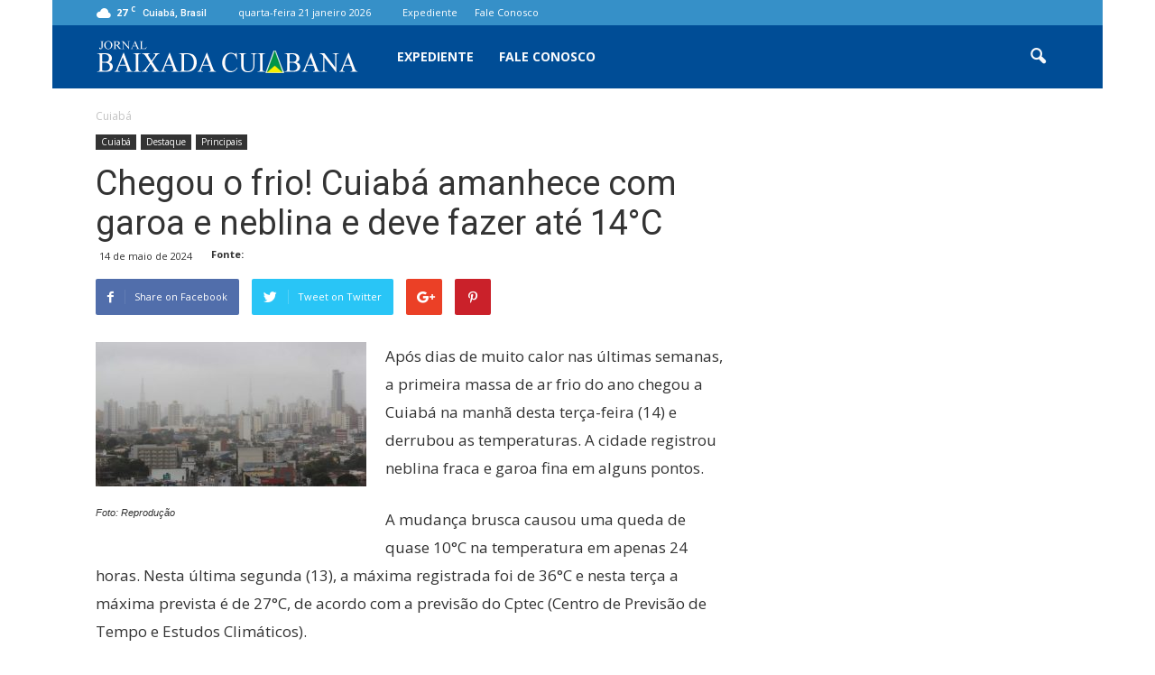

--- FILE ---
content_type: text/html; charset=UTF-8
request_url: https://baixadacuiabana.com.br/chegou-o-frio-cuiaba-amanhece-com-garoa-e-neblina-e-deve-fazer-ate-14c/
body_size: 84220
content:
<!doctype html >
<!--[if IE 8]>    <html class="ie8" lang="en"> <![endif]-->
<!--[if IE 9]>    <html class="ie9" lang="en"> <![endif]-->
<!--[if gt IE 8]><!--> <html lang="pt-BR"> <!--<![endif]-->
<head>
    <title>Chegou o frio! Cuiabá amanhece com garoa e neblina e deve fazer até 14°C | Baixada Cuiabana</title>
    <meta charset="UTF-8" />
    <meta name="viewport" content="width=device-width, initial-scale=1.0">
    <link rel="pingback" href="https://baixadacuiabana.com.br/xmlrpc.php" />
    <meta name='robots' content='max-image-preview:large' />
	<style>img:is([sizes="auto" i], [sizes^="auto," i]) { contain-intrinsic-size: 3000px 1500px }</style>
	<meta property="og:image" content="https://baixadacuiabana.com.br/wp-content/uploads/2019/07/frio-2.jpg" /><meta name="author" content="Darwin Júnior">
<link rel="icon" type="image/png" href="https://baixadacuiabana.com.br/wp-content/uploads/2019/05/favicon.png"><link rel='dns-prefetch' href='//fonts.googleapis.com' />
<link rel="alternate" type="application/rss+xml" title="Feed para Baixada Cuiabana &raquo;" href="https://baixadacuiabana.com.br/feed/" />
<link rel="alternate" type="application/rss+xml" title="Feed de comentários para Baixada Cuiabana &raquo;" href="https://baixadacuiabana.com.br/comments/feed/" />
<script type="text/javascript">
/* <![CDATA[ */
window._wpemojiSettings = {"baseUrl":"https:\/\/s.w.org\/images\/core\/emoji\/16.0.1\/72x72\/","ext":".png","svgUrl":"https:\/\/s.w.org\/images\/core\/emoji\/16.0.1\/svg\/","svgExt":".svg","source":{"concatemoji":"https:\/\/baixadacuiabana.com.br\/wp-includes\/js\/wp-emoji-release.min.js?ver=6.8.3"}};
/*! This file is auto-generated */
!function(s,n){var o,i,e;function c(e){try{var t={supportTests:e,timestamp:(new Date).valueOf()};sessionStorage.setItem(o,JSON.stringify(t))}catch(e){}}function p(e,t,n){e.clearRect(0,0,e.canvas.width,e.canvas.height),e.fillText(t,0,0);var t=new Uint32Array(e.getImageData(0,0,e.canvas.width,e.canvas.height).data),a=(e.clearRect(0,0,e.canvas.width,e.canvas.height),e.fillText(n,0,0),new Uint32Array(e.getImageData(0,0,e.canvas.width,e.canvas.height).data));return t.every(function(e,t){return e===a[t]})}function u(e,t){e.clearRect(0,0,e.canvas.width,e.canvas.height),e.fillText(t,0,0);for(var n=e.getImageData(16,16,1,1),a=0;a<n.data.length;a++)if(0!==n.data[a])return!1;return!0}function f(e,t,n,a){switch(t){case"flag":return n(e,"\ud83c\udff3\ufe0f\u200d\u26a7\ufe0f","\ud83c\udff3\ufe0f\u200b\u26a7\ufe0f")?!1:!n(e,"\ud83c\udde8\ud83c\uddf6","\ud83c\udde8\u200b\ud83c\uddf6")&&!n(e,"\ud83c\udff4\udb40\udc67\udb40\udc62\udb40\udc65\udb40\udc6e\udb40\udc67\udb40\udc7f","\ud83c\udff4\u200b\udb40\udc67\u200b\udb40\udc62\u200b\udb40\udc65\u200b\udb40\udc6e\u200b\udb40\udc67\u200b\udb40\udc7f");case"emoji":return!a(e,"\ud83e\udedf")}return!1}function g(e,t,n,a){var r="undefined"!=typeof WorkerGlobalScope&&self instanceof WorkerGlobalScope?new OffscreenCanvas(300,150):s.createElement("canvas"),o=r.getContext("2d",{willReadFrequently:!0}),i=(o.textBaseline="top",o.font="600 32px Arial",{});return e.forEach(function(e){i[e]=t(o,e,n,a)}),i}function t(e){var t=s.createElement("script");t.src=e,t.defer=!0,s.head.appendChild(t)}"undefined"!=typeof Promise&&(o="wpEmojiSettingsSupports",i=["flag","emoji"],n.supports={everything:!0,everythingExceptFlag:!0},e=new Promise(function(e){s.addEventListener("DOMContentLoaded",e,{once:!0})}),new Promise(function(t){var n=function(){try{var e=JSON.parse(sessionStorage.getItem(o));if("object"==typeof e&&"number"==typeof e.timestamp&&(new Date).valueOf()<e.timestamp+604800&&"object"==typeof e.supportTests)return e.supportTests}catch(e){}return null}();if(!n){if("undefined"!=typeof Worker&&"undefined"!=typeof OffscreenCanvas&&"undefined"!=typeof URL&&URL.createObjectURL&&"undefined"!=typeof Blob)try{var e="postMessage("+g.toString()+"("+[JSON.stringify(i),f.toString(),p.toString(),u.toString()].join(",")+"));",a=new Blob([e],{type:"text/javascript"}),r=new Worker(URL.createObjectURL(a),{name:"wpTestEmojiSupports"});return void(r.onmessage=function(e){c(n=e.data),r.terminate(),t(n)})}catch(e){}c(n=g(i,f,p,u))}t(n)}).then(function(e){for(var t in e)n.supports[t]=e[t],n.supports.everything=n.supports.everything&&n.supports[t],"flag"!==t&&(n.supports.everythingExceptFlag=n.supports.everythingExceptFlag&&n.supports[t]);n.supports.everythingExceptFlag=n.supports.everythingExceptFlag&&!n.supports.flag,n.DOMReady=!1,n.readyCallback=function(){n.DOMReady=!0}}).then(function(){return e}).then(function(){var e;n.supports.everything||(n.readyCallback(),(e=n.source||{}).concatemoji?t(e.concatemoji):e.wpemoji&&e.twemoji&&(t(e.twemoji),t(e.wpemoji)))}))}((window,document),window._wpemojiSettings);
/* ]]> */
</script>
<!-- baixadacuiabana.com.br is managing ads with Advanced Ads 1.30.4 --><script id="baixa-ready">
			window.advanced_ads_ready=function(e,a){a=a||"complete";var d=function(e){return"interactive"===a?"loading"!==e:"complete"===e};d(document.readyState)?e():document.addEventListener("readystatechange",(function(a){d(a.target.readyState)&&e()}),{once:"interactive"===a})},window.advanced_ads_ready_queue=window.advanced_ads_ready_queue||[];		</script>
		<style id='wp-emoji-styles-inline-css' type='text/css'>

	img.wp-smiley, img.emoji {
		display: inline !important;
		border: none !important;
		box-shadow: none !important;
		height: 1em !important;
		width: 1em !important;
		margin: 0 0.07em !important;
		vertical-align: -0.1em !important;
		background: none !important;
		padding: 0 !important;
	}
</style>
<link rel='stylesheet' id='wp-block-library-css' href='https://baixadacuiabana.com.br/wp-includes/css/dist/block-library/style.min.css?ver=6.8.3' type='text/css' media='all' />
<style id='classic-theme-styles-inline-css' type='text/css'>
/*! This file is auto-generated */
.wp-block-button__link{color:#fff;background-color:#32373c;border-radius:9999px;box-shadow:none;text-decoration:none;padding:calc(.667em + 2px) calc(1.333em + 2px);font-size:1.125em}.wp-block-file__button{background:#32373c;color:#fff;text-decoration:none}
</style>
<style id='global-styles-inline-css' type='text/css'>
:root{--wp--preset--aspect-ratio--square: 1;--wp--preset--aspect-ratio--4-3: 4/3;--wp--preset--aspect-ratio--3-4: 3/4;--wp--preset--aspect-ratio--3-2: 3/2;--wp--preset--aspect-ratio--2-3: 2/3;--wp--preset--aspect-ratio--16-9: 16/9;--wp--preset--aspect-ratio--9-16: 9/16;--wp--preset--color--black: #000000;--wp--preset--color--cyan-bluish-gray: #abb8c3;--wp--preset--color--white: #ffffff;--wp--preset--color--pale-pink: #f78da7;--wp--preset--color--vivid-red: #cf2e2e;--wp--preset--color--luminous-vivid-orange: #ff6900;--wp--preset--color--luminous-vivid-amber: #fcb900;--wp--preset--color--light-green-cyan: #7bdcb5;--wp--preset--color--vivid-green-cyan: #00d084;--wp--preset--color--pale-cyan-blue: #8ed1fc;--wp--preset--color--vivid-cyan-blue: #0693e3;--wp--preset--color--vivid-purple: #9b51e0;--wp--preset--gradient--vivid-cyan-blue-to-vivid-purple: linear-gradient(135deg,rgba(6,147,227,1) 0%,rgb(155,81,224) 100%);--wp--preset--gradient--light-green-cyan-to-vivid-green-cyan: linear-gradient(135deg,rgb(122,220,180) 0%,rgb(0,208,130) 100%);--wp--preset--gradient--luminous-vivid-amber-to-luminous-vivid-orange: linear-gradient(135deg,rgba(252,185,0,1) 0%,rgba(255,105,0,1) 100%);--wp--preset--gradient--luminous-vivid-orange-to-vivid-red: linear-gradient(135deg,rgba(255,105,0,1) 0%,rgb(207,46,46) 100%);--wp--preset--gradient--very-light-gray-to-cyan-bluish-gray: linear-gradient(135deg,rgb(238,238,238) 0%,rgb(169,184,195) 100%);--wp--preset--gradient--cool-to-warm-spectrum: linear-gradient(135deg,rgb(74,234,220) 0%,rgb(151,120,209) 20%,rgb(207,42,186) 40%,rgb(238,44,130) 60%,rgb(251,105,98) 80%,rgb(254,248,76) 100%);--wp--preset--gradient--blush-light-purple: linear-gradient(135deg,rgb(255,206,236) 0%,rgb(152,150,240) 100%);--wp--preset--gradient--blush-bordeaux: linear-gradient(135deg,rgb(254,205,165) 0%,rgb(254,45,45) 50%,rgb(107,0,62) 100%);--wp--preset--gradient--luminous-dusk: linear-gradient(135deg,rgb(255,203,112) 0%,rgb(199,81,192) 50%,rgb(65,88,208) 100%);--wp--preset--gradient--pale-ocean: linear-gradient(135deg,rgb(255,245,203) 0%,rgb(182,227,212) 50%,rgb(51,167,181) 100%);--wp--preset--gradient--electric-grass: linear-gradient(135deg,rgb(202,248,128) 0%,rgb(113,206,126) 100%);--wp--preset--gradient--midnight: linear-gradient(135deg,rgb(2,3,129) 0%,rgb(40,116,252) 100%);--wp--preset--font-size--small: 13px;--wp--preset--font-size--medium: 20px;--wp--preset--font-size--large: 36px;--wp--preset--font-size--x-large: 42px;--wp--preset--spacing--20: 0.44rem;--wp--preset--spacing--30: 0.67rem;--wp--preset--spacing--40: 1rem;--wp--preset--spacing--50: 1.5rem;--wp--preset--spacing--60: 2.25rem;--wp--preset--spacing--70: 3.38rem;--wp--preset--spacing--80: 5.06rem;--wp--preset--shadow--natural: 6px 6px 9px rgba(0, 0, 0, 0.2);--wp--preset--shadow--deep: 12px 12px 50px rgba(0, 0, 0, 0.4);--wp--preset--shadow--sharp: 6px 6px 0px rgba(0, 0, 0, 0.2);--wp--preset--shadow--outlined: 6px 6px 0px -3px rgba(255, 255, 255, 1), 6px 6px rgba(0, 0, 0, 1);--wp--preset--shadow--crisp: 6px 6px 0px rgba(0, 0, 0, 1);}:where(.is-layout-flex){gap: 0.5em;}:where(.is-layout-grid){gap: 0.5em;}body .is-layout-flex{display: flex;}.is-layout-flex{flex-wrap: wrap;align-items: center;}.is-layout-flex > :is(*, div){margin: 0;}body .is-layout-grid{display: grid;}.is-layout-grid > :is(*, div){margin: 0;}:where(.wp-block-columns.is-layout-flex){gap: 2em;}:where(.wp-block-columns.is-layout-grid){gap: 2em;}:where(.wp-block-post-template.is-layout-flex){gap: 1.25em;}:where(.wp-block-post-template.is-layout-grid){gap: 1.25em;}.has-black-color{color: var(--wp--preset--color--black) !important;}.has-cyan-bluish-gray-color{color: var(--wp--preset--color--cyan-bluish-gray) !important;}.has-white-color{color: var(--wp--preset--color--white) !important;}.has-pale-pink-color{color: var(--wp--preset--color--pale-pink) !important;}.has-vivid-red-color{color: var(--wp--preset--color--vivid-red) !important;}.has-luminous-vivid-orange-color{color: var(--wp--preset--color--luminous-vivid-orange) !important;}.has-luminous-vivid-amber-color{color: var(--wp--preset--color--luminous-vivid-amber) !important;}.has-light-green-cyan-color{color: var(--wp--preset--color--light-green-cyan) !important;}.has-vivid-green-cyan-color{color: var(--wp--preset--color--vivid-green-cyan) !important;}.has-pale-cyan-blue-color{color: var(--wp--preset--color--pale-cyan-blue) !important;}.has-vivid-cyan-blue-color{color: var(--wp--preset--color--vivid-cyan-blue) !important;}.has-vivid-purple-color{color: var(--wp--preset--color--vivid-purple) !important;}.has-black-background-color{background-color: var(--wp--preset--color--black) !important;}.has-cyan-bluish-gray-background-color{background-color: var(--wp--preset--color--cyan-bluish-gray) !important;}.has-white-background-color{background-color: var(--wp--preset--color--white) !important;}.has-pale-pink-background-color{background-color: var(--wp--preset--color--pale-pink) !important;}.has-vivid-red-background-color{background-color: var(--wp--preset--color--vivid-red) !important;}.has-luminous-vivid-orange-background-color{background-color: var(--wp--preset--color--luminous-vivid-orange) !important;}.has-luminous-vivid-amber-background-color{background-color: var(--wp--preset--color--luminous-vivid-amber) !important;}.has-light-green-cyan-background-color{background-color: var(--wp--preset--color--light-green-cyan) !important;}.has-vivid-green-cyan-background-color{background-color: var(--wp--preset--color--vivid-green-cyan) !important;}.has-pale-cyan-blue-background-color{background-color: var(--wp--preset--color--pale-cyan-blue) !important;}.has-vivid-cyan-blue-background-color{background-color: var(--wp--preset--color--vivid-cyan-blue) !important;}.has-vivid-purple-background-color{background-color: var(--wp--preset--color--vivid-purple) !important;}.has-black-border-color{border-color: var(--wp--preset--color--black) !important;}.has-cyan-bluish-gray-border-color{border-color: var(--wp--preset--color--cyan-bluish-gray) !important;}.has-white-border-color{border-color: var(--wp--preset--color--white) !important;}.has-pale-pink-border-color{border-color: var(--wp--preset--color--pale-pink) !important;}.has-vivid-red-border-color{border-color: var(--wp--preset--color--vivid-red) !important;}.has-luminous-vivid-orange-border-color{border-color: var(--wp--preset--color--luminous-vivid-orange) !important;}.has-luminous-vivid-amber-border-color{border-color: var(--wp--preset--color--luminous-vivid-amber) !important;}.has-light-green-cyan-border-color{border-color: var(--wp--preset--color--light-green-cyan) !important;}.has-vivid-green-cyan-border-color{border-color: var(--wp--preset--color--vivid-green-cyan) !important;}.has-pale-cyan-blue-border-color{border-color: var(--wp--preset--color--pale-cyan-blue) !important;}.has-vivid-cyan-blue-border-color{border-color: var(--wp--preset--color--vivid-cyan-blue) !important;}.has-vivid-purple-border-color{border-color: var(--wp--preset--color--vivid-purple) !important;}.has-vivid-cyan-blue-to-vivid-purple-gradient-background{background: var(--wp--preset--gradient--vivid-cyan-blue-to-vivid-purple) !important;}.has-light-green-cyan-to-vivid-green-cyan-gradient-background{background: var(--wp--preset--gradient--light-green-cyan-to-vivid-green-cyan) !important;}.has-luminous-vivid-amber-to-luminous-vivid-orange-gradient-background{background: var(--wp--preset--gradient--luminous-vivid-amber-to-luminous-vivid-orange) !important;}.has-luminous-vivid-orange-to-vivid-red-gradient-background{background: var(--wp--preset--gradient--luminous-vivid-orange-to-vivid-red) !important;}.has-very-light-gray-to-cyan-bluish-gray-gradient-background{background: var(--wp--preset--gradient--very-light-gray-to-cyan-bluish-gray) !important;}.has-cool-to-warm-spectrum-gradient-background{background: var(--wp--preset--gradient--cool-to-warm-spectrum) !important;}.has-blush-light-purple-gradient-background{background: var(--wp--preset--gradient--blush-light-purple) !important;}.has-blush-bordeaux-gradient-background{background: var(--wp--preset--gradient--blush-bordeaux) !important;}.has-luminous-dusk-gradient-background{background: var(--wp--preset--gradient--luminous-dusk) !important;}.has-pale-ocean-gradient-background{background: var(--wp--preset--gradient--pale-ocean) !important;}.has-electric-grass-gradient-background{background: var(--wp--preset--gradient--electric-grass) !important;}.has-midnight-gradient-background{background: var(--wp--preset--gradient--midnight) !important;}.has-small-font-size{font-size: var(--wp--preset--font-size--small) !important;}.has-medium-font-size{font-size: var(--wp--preset--font-size--medium) !important;}.has-large-font-size{font-size: var(--wp--preset--font-size--large) !important;}.has-x-large-font-size{font-size: var(--wp--preset--font-size--x-large) !important;}
:where(.wp-block-post-template.is-layout-flex){gap: 1.25em;}:where(.wp-block-post-template.is-layout-grid){gap: 1.25em;}
:where(.wp-block-columns.is-layout-flex){gap: 2em;}:where(.wp-block-columns.is-layout-grid){gap: 2em;}
:root :where(.wp-block-pullquote){font-size: 1.5em;line-height: 1.6;}
</style>
<link rel='stylesheet' id='google_font_roboto-css' href='https://fonts.googleapis.com/css?family=Roboto%3A500%2C400italic%2C700%2C900%2C500italic%2C400%2C300&#038;ver=6.8.3' type='text/css' media='all' />
<link rel='stylesheet' id='google-fonts-style-css' href='https://fonts.googleapis.com/css?family=Open+Sans%3A400%2C700&#038;ver=6.8.3' type='text/css' media='all' />
<link rel='stylesheet' id='js_composer_front-css' href='https://baixadacuiabana.com.br/wp-content/plugins/js_composer/assets/css/js_composer.min.css?ver=4.12' type='text/css' media='all' />
<link rel='stylesheet' id='td-theme-css' href='https://baixadacuiabana.com.br/wp-content/themes/Newspaper/style.css?ver=7.3' type='text/css' media='all' />
<link rel='stylesheet' id='td-theme-demo-style-css' href='https://baixadacuiabana.com.br/wp-content/themes/Newspaper/includes/demos/black/demo_style.css?ver=7.3' type='text/css' media='all' />
<script type="text/javascript" src="https://baixadacuiabana.com.br/wp-includes/js/jquery/jquery.min.js?ver=3.7.1" id="jquery-core-js"></script>
<script type="text/javascript" src="https://baixadacuiabana.com.br/wp-includes/js/jquery/jquery-migrate.min.js?ver=3.4.1" id="jquery-migrate-js"></script>
<link rel="https://api.w.org/" href="https://baixadacuiabana.com.br/wp-json/" /><link rel="alternate" title="JSON" type="application/json" href="https://baixadacuiabana.com.br/wp-json/wp/v2/posts/102550" /><link rel="EditURI" type="application/rsd+xml" title="RSD" href="https://baixadacuiabana.com.br/xmlrpc.php?rsd" />
<meta name="generator" content="WordPress 6.8.3" />
<link rel="canonical" href="https://baixadacuiabana.com.br/chegou-o-frio-cuiaba-amanhece-com-garoa-e-neblina-e-deve-fazer-ate-14c/" />
<link rel='shortlink' href='https://baixadacuiabana.com.br/?p=102550' />
<link rel="alternate" title="oEmbed (JSON)" type="application/json+oembed" href="https://baixadacuiabana.com.br/wp-json/oembed/1.0/embed?url=https%3A%2F%2Fbaixadacuiabana.com.br%2Fchegou-o-frio-cuiaba-amanhece-com-garoa-e-neblina-e-deve-fazer-ate-14c%2F" />
<link rel="alternate" title="oEmbed (XML)" type="text/xml+oembed" href="https://baixadacuiabana.com.br/wp-json/oembed/1.0/embed?url=https%3A%2F%2Fbaixadacuiabana.com.br%2Fchegou-o-frio-cuiaba-amanhece-com-garoa-e-neblina-e-deve-fazer-ate-14c%2F&#038;format=xml" />
<!-- Start Alexa Certify Javascript -->
<script type="text/javascript">
_atrk_opts = { atrk_acct:"IAd8v1DlQy20Y8", domain:"baixadacuiabana.com.br",dynamic: true};
(function() { var as = document.createElement('script'); as.type = 'text/javascript'; as.async = true; as.src = "https://certify-js.alexametrics.com/atrk.js"; var s = document.getElementsByTagName('script')[0];s.parentNode.insertBefore(as, s); })();
</script>
<noscript><img src="https://certify.alexametrics.com/atrk.gif?account=IAd8v1DlQy20Y8" style="display:none" height="1" width="1" alt="" /></noscript>
<!-- End Alexa Certify Javascript -->
<!--[if lt IE 9]><script src="https://html5shim.googlecode.com/svn/trunk/html5.js"></script><![endif]-->
    <meta name="generator" content="Powered by Visual Composer - drag and drop page builder for WordPress."/>
<!--[if lte IE 9]><link rel="stylesheet" type="text/css" href="https://baixadacuiabana.com.br/wp-content/plugins/js_composer/assets/css/vc_lte_ie9.min.css" media="screen"><![endif]--><!--[if IE  8]><link rel="stylesheet" type="text/css" href="https://baixadacuiabana.com.br/wp-content/plugins/js_composer/assets/css/vc-ie8.min.css" media="screen"><![endif]-->
<!-- JS generated by theme -->

<script>
    
    

	    var tdBlocksArray = []; //here we store all the items for the current page

	    //td_block class - each ajax block uses a object of this class for requests
	    function tdBlock() {
		    this.id = '';
		    this.block_type = 1; //block type id (1-234 etc)
		    this.atts = '';
		    this.td_column_number = '';
		    this.td_current_page = 1; //
		    this.post_count = 0; //from wp
		    this.found_posts = 0; //from wp
		    this.max_num_pages = 0; //from wp
		    this.td_filter_value = ''; //current live filter value
		    this.is_ajax_running = false;
		    this.td_user_action = ''; // load more or infinite loader (used by the animation)
		    this.header_color = '';
		    this.ajax_pagination_infinite_stop = ''; //show load more at page x
	    }


        // td_js_generator - mini detector
        (function(){
            var htmlTag = document.getElementsByTagName("html")[0];

            if ( navigator.userAgent.indexOf("MSIE 10.0") > -1 ) {
                htmlTag.className += ' ie10';
            }

            if ( !!navigator.userAgent.match(/Trident.*rv\:11\./) ) {
                htmlTag.className += ' ie11';
            }

            if ( /(iPad|iPhone|iPod)/g.test(navigator.userAgent) ) {
                htmlTag.className += ' td-md-is-ios';
            }

            var user_agent = navigator.userAgent.toLowerCase();
            if ( user_agent.indexOf("android") > -1 ) {
                htmlTag.className += ' td-md-is-android';
            }

            if ( -1 !== navigator.userAgent.indexOf('Mac OS X')  ) {
                htmlTag.className += ' td-md-is-os-x';
            }

            if ( /chrom(e|ium)/.test(navigator.userAgent.toLowerCase()) ) {
               htmlTag.className += ' td-md-is-chrome';
            }

            if ( -1 !== navigator.userAgent.indexOf('Firefox') ) {
                htmlTag.className += ' td-md-is-firefox';
            }

            if ( -1 !== navigator.userAgent.indexOf('Safari') && -1 === navigator.userAgent.indexOf('Chrome') ) {
                htmlTag.className += ' td-md-is-safari';
            }

        })();




        var tdLocalCache = {};

        ( function () {
            "use strict";

            tdLocalCache = {
                data: {},
                remove: function (resource_id) {
                    delete tdLocalCache.data[resource_id];
                },
                exist: function (resource_id) {
                    return tdLocalCache.data.hasOwnProperty(resource_id) && tdLocalCache.data[resource_id] !== null;
                },
                get: function (resource_id) {
                    return tdLocalCache.data[resource_id];
                },
                set: function (resource_id, cachedData) {
                    tdLocalCache.remove(resource_id);
                    tdLocalCache.data[resource_id] = cachedData;
                }
            };
        })();

    
    
var td_viewport_interval_list=[{"limitBottom":767,"sidebarWidth":228},{"limitBottom":1018,"sidebarWidth":300},{"limitBottom":1140,"sidebarWidth":324}];
var td_ajax_url="https:\/\/baixadacuiabana.com.br\/wp-admin\/admin-ajax.php?td_theme_name=Newspaper&v=7.3";
var td_get_template_directory_uri="https:\/\/baixadacuiabana.com.br\/wp-content\/themes\/Newspaper";
var tds_snap_menu="smart_snap_mobile";
var tds_logo_on_sticky="show_header_logo";
var tds_header_style="5";
var td_please_wait="Please wait...";
var td_email_user_pass_incorrect="User or password incorrect!";
var td_email_user_incorrect="Email or username incorrect!";
var td_email_incorrect="Email incorrect!";
var tds_more_articles_on_post_enable="";
var tds_more_articles_on_post_time_to_wait="";
var tds_more_articles_on_post_pages_distance_from_top=0;
var tds_theme_color_site_wide="#1e73be";
var tds_smart_sidebar="enabled";
var tdThemeName="Newspaper";
var td_magnific_popup_translation_tPrev="Previous (Left arrow key)";
var td_magnific_popup_translation_tNext="Next (Right arrow key)";
var td_magnific_popup_translation_tCounter="%curr% of %total%";
var td_magnific_popup_translation_ajax_tError="The content from %url% could not be loaded.";
var td_magnific_popup_translation_image_tError="The image #%curr% could not be loaded.";
var tdsDateFormat="l j F Y";
var tdDateNamesI18n={"month_names":["janeiro","fevereiro","mar\u00e7o","abril","maio","junho","julho","agosto","setembro","outubro","novembro","dezembro"],"month_names_short":["jan","fev","mar","abr","maio","jun","jul","ago","set","out","nov","dez"],"day_names":["domingo","segunda-feira","ter\u00e7a-feira","quarta-feira","quinta-feira","sexta-feira","s\u00e1bado"],"day_names_short":["dom","seg","ter","qua","qui","sex","s\u00e1b"]};
var td_ad_background_click_link="";
var td_ad_background_click_target="";
</script>


<!-- Header style compiled by theme -->

<style>
    

body {
	background-color:#777777;
}
.td-header-wrap .black-menu .sf-menu > .current-menu-item > a,
    .td-header-wrap .black-menu .sf-menu > .current-menu-ancestor > a,
    .td-header-wrap .black-menu .sf-menu > .current-category-ancestor > a,
    .td-header-wrap .black-menu .sf-menu > li > a:hover,
    .td-header-wrap .black-menu .sf-menu > .sfHover > a,
    .td-header-style-12 .td-header-menu-wrap-full,
    .sf-menu > .current-menu-item > a:after,
    .sf-menu > .current-menu-ancestor > a:after,
    .sf-menu > .current-category-ancestor > a:after,
    .sf-menu > li:hover > a:after,
    .sf-menu > .sfHover > a:after,
    .sf-menu ul .td-menu-item > a:hover,
    .sf-menu ul .sfHover > a,
    .sf-menu ul .current-menu-ancestor > a,
    .sf-menu ul .current-category-ancestor > a,
    .sf-menu ul .current-menu-item > a,
    .td-header-style-12 .td-affix,
    .header-search-wrap .td-drop-down-search:after,
    .header-search-wrap .td-drop-down-search .btn:hover,
    input[type=submit]:hover,
    .td-read-more a,
    .td-post-category:hover,
    .td-grid-style-1.td-hover-1 .td-big-grid-post:hover .td-post-category,
    .td-grid-style-5.td-hover-1 .td-big-grid-post:hover .td-post-category,
    .td_top_authors .td-active .td-author-post-count,
    .td_top_authors .td-active .td-author-comments-count,
    .td_top_authors .td_mod_wrap:hover .td-author-post-count,
    .td_top_authors .td_mod_wrap:hover .td-author-comments-count,
    .td-404-sub-sub-title a:hover,
    .td-search-form-widget .wpb_button:hover,
    .td-rating-bar-wrap div,
    .td_category_template_3 .td-current-sub-category,
    .dropcap,
    .td_wrapper_video_playlist .td_video_controls_playlist_wrapper,
    .wpb_default,
    .wpb_default:hover,
    .td-left-smart-list:hover,
    .td-right-smart-list:hover,
    .woocommerce-checkout .woocommerce input.button:hover,
    .woocommerce-page .woocommerce a.button:hover,
    .woocommerce-account div.woocommerce .button:hover,
    #bbpress-forums button:hover,
    .bbp_widget_login .button:hover,
    .td-footer-wrapper .td-post-category,
    .td-footer-wrapper .widget_product_search input[type="submit"]:hover,
    .woocommerce .product a.button:hover,
    .woocommerce .product #respond input#submit:hover,
    .woocommerce .checkout input#place_order:hover,
    .woocommerce .woocommerce.widget .button:hover,
    .single-product .product .summary .cart .button:hover,
    .woocommerce-cart .woocommerce table.cart .button:hover,
    .woocommerce-cart .woocommerce .shipping-calculator-form .button:hover,
    .td-next-prev-wrap a:hover,
    .td-load-more-wrap a:hover,
    .td-post-small-box a:hover,
    .page-nav .current,
    .page-nav:first-child > div,
    .td_category_template_8 .td-category-header .td-category a.td-current-sub-category,
    .td_category_template_4 .td-category-siblings .td-category a:hover,
    #bbpress-forums .bbp-pagination .current,
    #bbpress-forums #bbp-single-user-details #bbp-user-navigation li.current a,
    .td-theme-slider:hover .slide-meta-cat a,
    a.vc_btn-black:hover,
    .td-trending-now-wrapper:hover .td-trending-now-title,
    .td-scroll-up,
    .td-smart-list-button:hover,
    .td-weather-information:before,
    .td-weather-week:before,
    .td_block_exchange .td-exchange-header:before,
    .td_block_big_grid_9.td-grid-style-1 .td-post-category,
    .td_block_big_grid_9.td-grid-style-5 .td-post-category,
    .td-grid-style-6.td-hover-1 .td-module-thumb:after {
        background-color: #1e73be;
    }

    .woocommerce .woocommerce-message .button:hover,
    .woocommerce .woocommerce-error .button:hover,
    .woocommerce .woocommerce-info .button:hover {
        background-color: #1e73be !important;
    }

    .woocommerce .product .onsale,
    .woocommerce.widget .ui-slider .ui-slider-handle {
        background: none #1e73be;
    }

    .woocommerce.widget.widget_layered_nav_filters ul li a {
        background: none repeat scroll 0 0 #1e73be !important;
    }

    a,
    cite a:hover,
    .td_mega_menu_sub_cats .cur-sub-cat,
    .td-mega-span h3 a:hover,
    .td_mod_mega_menu:hover .entry-title a,
    .header-search-wrap .result-msg a:hover,
    .top-header-menu li a:hover,
    .top-header-menu .current-menu-item > a,
    .top-header-menu .current-menu-ancestor > a,
    .top-header-menu .current-category-ancestor > a,
    .td-social-icon-wrap > a:hover,
    .td-header-sp-top-widget .td-social-icon-wrap a:hover,
    .td-page-content blockquote p,
    .td-post-content blockquote p,
    .mce-content-body blockquote p,
    .comment-content blockquote p,
    .wpb_text_column blockquote p,
    .td_block_text_with_title blockquote p,
    .td_module_wrap:hover .entry-title a,
    .td-subcat-filter .td-subcat-list a:hover,
    .td-subcat-filter .td-subcat-dropdown a:hover,
    .td_quote_on_blocks,
    .dropcap2,
    .dropcap3,
    .td_top_authors .td-active .td-authors-name a,
    .td_top_authors .td_mod_wrap:hover .td-authors-name a,
    .td-post-next-prev-content a:hover,
    .author-box-wrap .td-author-social a:hover,
    .td-author-name a:hover,
    .td-author-url a:hover,
    .td_mod_related_posts:hover h3 > a,
    .td-post-template-11 .td-related-title .td-related-left:hover,
    .td-post-template-11 .td-related-title .td-related-right:hover,
    .td-post-template-11 .td-related-title .td-cur-simple-item,
    .td-post-template-11 .td_block_related_posts .td-next-prev-wrap a:hover,
    .comment-reply-link:hover,
    .logged-in-as a:hover,
    #cancel-comment-reply-link:hover,
    .td-search-query,
    .td-category-header .td-pulldown-category-filter-link:hover,
    .td-category-siblings .td-subcat-dropdown a:hover,
    .td-category-siblings .td-subcat-dropdown a.td-current-sub-category,
    .widget a:hover,
    .widget_calendar tfoot a:hover,
    .woocommerce a.added_to_cart:hover,
    #bbpress-forums li.bbp-header .bbp-reply-content span a:hover,
    #bbpress-forums .bbp-forum-freshness a:hover,
    #bbpress-forums .bbp-topic-freshness a:hover,
    #bbpress-forums .bbp-forums-list li a:hover,
    #bbpress-forums .bbp-forum-title:hover,
    #bbpress-forums .bbp-topic-permalink:hover,
    #bbpress-forums .bbp-topic-started-by a:hover,
    #bbpress-forums .bbp-topic-started-in a:hover,
    #bbpress-forums .bbp-body .super-sticky li.bbp-topic-title .bbp-topic-permalink,
    #bbpress-forums .bbp-body .sticky li.bbp-topic-title .bbp-topic-permalink,
    .widget_display_replies .bbp-author-name,
    .widget_display_topics .bbp-author-name,
    .footer-text-wrap .footer-email-wrap a,
    .td-subfooter-menu li a:hover,
    .footer-social-wrap a:hover,
    a.vc_btn-black:hover,
    .td-smart-list-dropdown-wrap .td-smart-list-button:hover,
    .td_module_17 .td-read-more a:hover,
    .td_module_18 .td-read-more a:hover,
    .td_module_19 .td-post-author-name a:hover,
    .td-instagram-user a {
        color: #1e73be;
    }

    a.vc_btn-black.vc_btn_square_outlined:hover,
    a.vc_btn-black.vc_btn_outlined:hover,
    .td-mega-menu-page .wpb_content_element ul li a:hover {
        color: #1e73be !important;
    }

    .td-next-prev-wrap a:hover,
    .td-load-more-wrap a:hover,
    .td-post-small-box a:hover,
    .page-nav .current,
    .page-nav:first-child > div,
    .td_category_template_8 .td-category-header .td-category a.td-current-sub-category,
    .td_category_template_4 .td-category-siblings .td-category a:hover,
    #bbpress-forums .bbp-pagination .current,
    .post .td_quote_box,
    .page .td_quote_box,
    a.vc_btn-black:hover {
        border-color: #1e73be;
    }

    .td_wrapper_video_playlist .td_video_currently_playing:after {
        border-color: #1e73be !important;
    }

    .header-search-wrap .td-drop-down-search:before {
        border-color: transparent transparent #1e73be transparent;
    }

    .block-title > span,
    .block-title > a,
    .block-title > label,
    .widgettitle,
    .widgettitle:after,
    .td-trending-now-title,
    .td-trending-now-wrapper:hover .td-trending-now-title,
    .wpb_tabs li.ui-tabs-active a,
    .wpb_tabs li:hover a,
    .vc_tta-container .vc_tta-color-grey.vc_tta-tabs-position-top.vc_tta-style-classic .vc_tta-tabs-container .vc_tta-tab.vc_active > a,
    .vc_tta-container .vc_tta-color-grey.vc_tta-tabs-position-top.vc_tta-style-classic .vc_tta-tabs-container .vc_tta-tab:hover > a,
    .td-related-title .td-cur-simple-item,
    .woocommerce .product .products h2,
    .td-subcat-filter .td-subcat-dropdown:hover .td-subcat-more {
    	background-color: #1e73be;
    }

    .woocommerce div.product .woocommerce-tabs ul.tabs li.active {
    	background-color: #1e73be !important;
    }

    .block-title,
    .td-related-title,
    .wpb_tabs .wpb_tabs_nav,
    .vc_tta-container .vc_tta-color-grey.vc_tta-tabs-position-top.vc_tta-style-classic .vc_tta-tabs-container,
    .woocommerce div.product .woocommerce-tabs ul.tabs:before {
        border-color: #1e73be;
    }
    .td_block_wrap .td-subcat-item .td-cur-simple-item {
	    color: #1e73be;
	}


    
    .td-grid-style-4 .entry-title
    {
        background-color: rgba(30, 115, 190, 0.7);
    }

    
    .block-title > span,
    .block-title > a,
    .block-title > label,
    .widgettitle,
    .widgettitle:after,
    .td-trending-now-title,
    .td-trending-now-wrapper:hover .td-trending-now-title,
    .wpb_tabs li.ui-tabs-active a,
    .wpb_tabs li:hover a,
    .vc_tta-container .vc_tta-color-grey.vc_tta-tabs-position-top.vc_tta-style-classic .vc_tta-tabs-container .vc_tta-tab.vc_active > a,
    .vc_tta-container .vc_tta-color-grey.vc_tta-tabs-position-top.vc_tta-style-classic .vc_tta-tabs-container .vc_tta-tab:hover > a,
    .td-related-title .td-cur-simple-item,
    .woocommerce .product .products h2,
    .td-subcat-filter .td-subcat-dropdown:hover .td-subcat-more,
    .td-weather-information:before,
    .td-weather-week:before,
    .td_block_exchange .td-exchange-header:before {
        background-color: #1e73be;
    }

    .woocommerce div.product .woocommerce-tabs ul.tabs li.active {
    	background-color: #1e73be !important;
    }

    .block-title,
    .td-related-title,
    .wpb_tabs .wpb_tabs_nav,
    .vc_tta-container .vc_tta-color-grey.vc_tta-tabs-position-top.vc_tta-style-classic .vc_tta-tabs-container,
    .woocommerce div.product .woocommerce-tabs ul.tabs:before {
        border-color: #1e73be;
    }

    
    .block-title > span,
    .block-title > a,
    .widgettitle,
    .td-trending-now-title,
    .wpb_tabs li.ui-tabs-active a,
    .wpb_tabs li:hover a,
    .vc_tta-container .vc_tta-color-grey.vc_tta-tabs-position-top.vc_tta-style-classic .vc_tta-tabs-container .vc_tta-tab.vc_active > a,
    .vc_tta-container .vc_tta-color-grey.vc_tta-tabs-position-top.vc_tta-style-classic .vc_tta-tabs-container .vc_tta-tab:hover > a,
    .td-related-title .td-cur-simple-item,
    .woocommerce div.product .woocommerce-tabs ul.tabs li.active,
    .woocommerce .product .products h2 {
    	color: #ffffff;
    }


    
    .td-header-wrap .td-header-top-menu-full,
    .td-header-wrap .top-header-menu .sub-menu {
        background-color: rgba(27,129,193,0.88);
    }
    .td-header-style-8 .td-header-top-menu-full {
        background-color: transparent;
    }
    .td-header-style-8 .td-header-top-menu-full .td-header-top-menu {
        background-color: rgba(27,129,193,0.88);
        padding-left: 15px;
        padding-right: 15px;
    }

    .td-header-wrap .td-header-top-menu-full .td-header-top-menu,
    .td-header-wrap .td-header-top-menu-full {
        border-bottom: none;
    }


    
    .td-header-top-menu,
    .td-header-top-menu a,
    .td-header-wrap .td-header-top-menu-full .td-header-top-menu,
    .td-header-wrap .td-header-top-menu-full a,
    .td-header-style-8 .td-header-top-menu,
    .td-header-style-8 .td-header-top-menu a {
        color: #ffffff;
    }

    
    .top-header-menu .current-menu-item > a,
    .top-header-menu .current-menu-ancestor > a,
    .top-header-menu .current-category-ancestor > a,
    .top-header-menu li a:hover {
        color: #ffffff;
    }

    
    .td-header-wrap .td-header-sp-top-widget .td-icon-font {
        color: #1a63a3;
    }

    
    .td-header-wrap .td-header-sp-top-widget i.td-icon-font:hover {
        color: #19609e;
    }


    
    .td-header-wrap .td-header-menu-wrap-full,
    .sf-menu > .current-menu-ancestor > a,
    .sf-menu > .current-category-ancestor > a,
    .td-header-menu-wrap.td-affix,
    .td-header-style-3 .td-header-main-menu,
    .td-header-style-3 .td-affix .td-header-main-menu,
    .td-header-style-4 .td-header-main-menu,
    .td-header-style-4 .td-affix .td-header-main-menu,
    .td-header-style-8 .td-header-menu-wrap.td-affix,
    .td-header-style-8 .td-header-top-menu-full {
		background-color: #004d96;
    }


    .td-boxed-layout .td-header-style-3 .td-header-menu-wrap,
    .td-boxed-layout .td-header-style-4 .td-header-menu-wrap {
    	background-color: #004d96 !important;
    }


    @media (min-width: 1019px) {
        .td-header-style-1 .td-header-sp-recs,
        .td-header-style-1 .td-header-sp-logo {
            margin-bottom: 28px;
        }
    }

    @media (min-width: 768px) and (max-width: 1018px) {
        .td-header-style-1 .td-header-sp-recs,
        .td-header-style-1 .td-header-sp-logo {
            margin-bottom: 14px;
        }
    }

    .td-header-style-7 .td-header-top-menu {
        border-bottom: none;
    }


    
    .sf-menu ul .td-menu-item > a:hover,
    .sf-menu ul .sfHover > a,
    .sf-menu ul .current-menu-ancestor > a,
    .sf-menu ul .current-category-ancestor > a,
    .sf-menu ul .current-menu-item > a,
    .sf-menu > .current-menu-item > a:after,
    .sf-menu > .current-menu-ancestor > a:after,
    .sf-menu > .current-category-ancestor > a:after,
    .sf-menu > li:hover > a:after,
    .sf-menu > .sfHover > a:after,
    .td_block_mega_menu .td-next-prev-wrap a:hover,
    .td-mega-span .td-post-category:hover,
    .td-header-wrap .black-menu .sf-menu > li > a:hover,
    .td-header-wrap .black-menu .sf-menu > .current-menu-ancestor > a,
    .td-header-wrap .black-menu .sf-menu > .sfHover > a,
    .header-search-wrap .td-drop-down-search:after,
    .header-search-wrap .td-drop-down-search .btn:hover,
    .td-header-wrap .black-menu .sf-menu > .current-menu-item > a,
    .td-header-wrap .black-menu .sf-menu > .current-menu-ancestor > a,
    .td-header-wrap .black-menu .sf-menu > .current-category-ancestor > a {
        background-color: #cccccc;
    }


    .td_block_mega_menu .td-next-prev-wrap a:hover {
        border-color: #cccccc;
    }

    .header-search-wrap .td-drop-down-search:before {
        border-color: transparent transparent #cccccc transparent;
    }

    .td_mega_menu_sub_cats .cur-sub-cat,
    .td_mod_mega_menu:hover .entry-title a {
        color: #cccccc;
    }


    
    .td-header-wrap .td-header-menu-wrap .sf-menu > li > a,
    .td-header-wrap .header-search-wrap .td-icon-search {
        color: rgba(255,255,255,0.97);
    }


    
    @media (max-width: 767px) {
        body .td-header-wrap .td-header-main-menu {
            background-color: #ffffff !important;
        }
    }


    
    @media (max-width: 767px) {
        body #td-top-mobile-toggle i,
        .td-header-wrap .header-search-wrap .td-icon-search {
            color: #1b6f99 !important;
        }
    }

    
    .td-menu-background:before,
    .td-search-background:before {
        background: rgba(255,255,255,0.8);
        background: -moz-linear-gradient(top, rgba(255,255,255,0.8) 0%, rgba(56,92,123,0.1) 100%);
        background: -webkit-gradient(left top, left bottom, color-stop(0%, rgba(255,255,255,0.8)), color-stop(100%, rgba(56,92,123,0.1)));
        background: -webkit-linear-gradient(top, rgba(255,255,255,0.8) 0%, rgba(56,92,123,0.1) 100%);
        background: -o-linear-gradient(top, rgba(255,255,255,0.8) 0%, @mobileu_gradient_two_mob 100%);
        background: -ms-linear-gradient(top, rgba(255,255,255,0.8) 0%, rgba(56,92,123,0.1) 100%);
        background: linear-gradient(to bottom, rgba(255,255,255,0.8) 0%, rgba(56,92,123,0.1) 100%);
        filter: progid:DXImageTransform.Microsoft.gradient( startColorstr='rgba(255,255,255,0.8)', endColorstr='rgba(56,92,123,0.1)', GradientType=0 );
    }

    
    .td-mobile-content .current-menu-item > a,
    .td-mobile-content .current-menu-ancestor > a,
    .td-mobile-content .current-category-ancestor > a,
    #td-mobile-nav .td-menu-login-section a:hover,
    #td-mobile-nav .td-register-section a:hover,
    #td-mobile-nav .td-menu-socials-wrap a:hover i,
    .td-search-close a:hover i {
        color: #cccccc;
    }

    
    #td-mobile-nav .td-register-section .td-login-button,
    .td-search-wrap-mob .result-msg a {
        background-color: #1b58b5;
    }

    
    #td-mobile-nav .td-register-section .td-login-button,
    .td-search-wrap-mob .result-msg a {
        color: #ffffff;
    }



    
    .td-mobile-content li a,
    .td-mobile-content .td-icon-menu-right,
    .td-mobile-content .sub-menu .td-icon-menu-right,
    #td-mobile-nav .td-menu-login-section a,
    #td-mobile-nav .td-menu-logout a,
    #td-mobile-nav .td-menu-socials-wrap .td-icon-font,
    .td-mobile-close .td-icon-close-mobile,
    .td-search-close .td-icon-close-mobile,
    .td-search-wrap-mob,
    .td-search-wrap-mob #td-header-search-mob,
    #td-mobile-nav .td-register-section,
    #td-mobile-nav .td-register-section .td-login-input,
    #td-mobile-nav label,
    #td-mobile-nav .td-register-section i,
    #td-mobile-nav .td-register-section a,
    #td-mobile-nav .td_display_err,
    .td-search-wrap-mob .td_module_wrap .entry-title a,
    .td-search-wrap-mob .td_module_wrap:hover .entry-title a,
    .td-search-wrap-mob .td-post-date {
        color: #194e9e;
    }
    .td-search-wrap-mob .td-search-input:before,
    .td-search-wrap-mob .td-search-input:after,
    #td-mobile-nav .td-menu-login-section .td-menu-login span {
        background-color: #194e9e;
    }

    #td-mobile-nav .td-register-section .td-login-input {
        border-bottom-color: #194e9e !important;
    }


    
    .mfp-content .td-login-button {
        color: #3d3d3d;
    }
    
    .mfp-content .td-login-button:active,
    .mfp-content .td-login-button:hover {
        color: #232323;
    }
    
    .white-popup-block:after {
        background: rgba(42, 128, 203, 0.8);
        background: -moz-linear-gradient(45deg, rgba(42, 128, 203, 0.8) 0%, rgba(64,171,201,0.8) 100%);
        background: -webkit-gradient(left bottom, right top, color-stop(0%, rgba(42, 128, 203, 0.8)), color-stop(100%, rgba(64,171,201,0.8)));
        background: -webkit-linear-gradient(45deg, rgba(42, 128, 203, 0.8) 0%, rgba(64,171,201,0.8) 100%);
        background: -o-linear-gradient(45deg, rgba(42, 128, 203, 0.8) 0%, rgba(64,171,201,0.8) 100%);
        background: -ms-linear-gradient(45deg, rgba(42, 128, 203, 0.8) 0%, rgba(64,171,201,0.8) 100%);
        background: linear-gradient(45deg, rgba(42, 128, 203, 0.8) 0%, rgba(64,171,201,0.8) 100%);
        filter: progid:DXImageTransform.Microsoft.gradient( startColorstr='rgba(42, 128, 203, 0.8)', endColorstr='rgba(64,171,201,0.8)', GradientType=0 );
    }


    
    .td-banner-wrap-full,
    .td-header-style-11 .td-logo-wrap-full {
        background-color: #ffffff;
    }

    .td-header-style-11 .td-logo-wrap-full {
        border-bottom: 0;
    }

    @media (min-width: 1019px) {
        .td-header-style-2 .td-header-sp-recs,
        .td-header-style-5 .td-a-rec-id-header > div,
        .td-header-style-5 .td-g-rec-id-header > .adsbygoogle,
        .td-header-style-6 .td-a-rec-id-header > div,
        .td-header-style-6 .td-g-rec-id-header > .adsbygoogle,
        .td-header-style-7 .td-a-rec-id-header > div,
        .td-header-style-7 .td-g-rec-id-header > .adsbygoogle,
        .td-header-style-8 .td-a-rec-id-header > div,
        .td-header-style-8 .td-g-rec-id-header > .adsbygoogle,
        .td-header-style-12 .td-a-rec-id-header > div,
        .td-header-style-12 .td-g-rec-id-header > .adsbygoogle {
            margin-bottom: 24px !important;
        }
    }

    @media (min-width: 768px) and (max-width: 1018px) {
        .td-header-style-2 .td-header-sp-recs,
        .td-header-style-5 .td-a-rec-id-header > div,
        .td-header-style-5 .td-g-rec-id-header > .adsbygoogle,
        .td-header-style-6 .td-a-rec-id-header > div,
        .td-header-style-6 .td-g-rec-id-header > .adsbygoogle,
        .td-header-style-7 .td-a-rec-id-header > div,
        .td-header-style-7 .td-g-rec-id-header > .adsbygoogle,
        .td-header-style-8 .td-a-rec-id-header > div,
        .td-header-style-8 .td-g-rec-id-header > .adsbygoogle,
        .td-header-style-12 .td-a-rec-id-header > div,
        .td-header-style-12 .td-g-rec-id-header > .adsbygoogle {
            margin-bottom: 14px !important;
        }
    }

     
    .td-header-wrap .td-logo-text-container .td-logo-text {
        color: #1a5191;
    }

    
    .td-header-wrap .td-logo-text-container .td-tagline-text {
        color: #1a6591;
    }





    
    .td-footer-wrapper {
        background-color: #ffffff;
    }

    
    .td-footer-wrapper,
    .td-footer-wrapper a,
    .td-footer-wrapper .block-title a,
    .td-footer-wrapper .block-title span,
    .td-footer-wrapper .block-title label,
    .td-footer-wrapper .td-excerpt,
    .td-footer-wrapper .td-post-author-name span,
    .td-footer-wrapper .td-post-date,
    .td-footer-wrapper .td-social-style3 .td_social_type a,
    .td-footer-wrapper .td-social-style3,
    .td-footer-wrapper .td-social-style4 .td_social_type a,
    .td-footer-wrapper .td-social-style4,
    .td-footer-wrapper .td-social-style9,
    .td-footer-wrapper .td-social-style10,
    .td-footer-wrapper .td-social-style2 .td_social_type a,
    .td-footer-wrapper .td-social-style8 .td_social_type a,
    .td-footer-wrapper .td-social-style2 .td_social_type,
    .td-footer-wrapper .td-social-style8 .td_social_type,
    .td-footer-template-13 .td-social-name {
        color: #333333;
    }

    .td-footer-wrapper .widget_calendar th,
    .td-footer-wrapper .widget_calendar td,
    .td-footer-wrapper .td-social-style2 .td_social_type .td-social-box,
    .td-footer-wrapper .td-social-style8 .td_social_type .td-social-box,
    .td-social-style-2 .td-icon-font:after {
        border-color: #333333;
    }

    .td-footer-wrapper .td-module-comments a,
    .td-footer-wrapper .td-post-category,
    .td-footer-wrapper .td-slide-meta .td-post-author-name span,
    .td-footer-wrapper .td-slide-meta .td-post-date {
        color: #fff;
    }

    
    .td-footer-bottom-full .td-container::before {
        background-color: rgba(51, 51, 51, 0.1);
    }

    
	.td-footer-wrapper .block-title > span,
    .td-footer-wrapper .block-title > a,
    .td-footer-wrapper .widgettitle {
    	color: #333333;
    }

    
    .td-sub-footer-container {
        background-color: #005d93;
    }

    
    .td-sub-footer-container,
    .td-subfooter-menu li a {
        color: #ffffff;
    }

    
    .td-subfooter-menu li a:hover {
        color: #ffffff;
    }


    
    .post .td-post-header .entry-title {
        color: #333333;
    }
    .td_module_15 .entry-title a {
        color: #333333;
    }

    
    .td-module-meta-info .td-post-author-name a {
    	color: #1a50a3;
    }

    
    .td-post-content,
    .td-post-content p {
    	color: #333333;
    }

    
    .td-post-content h1,
    .td-post-content h2,
    .td-post-content h3,
    .td-post-content h4,
    .td-post-content h5,
    .td-post-content h6 {
    	color: #333333;
    }

    
    .post blockquote p,
    .page blockquote p {
    	color: #1a5191;
    }
    .post .td_quote_box,
    .page .td_quote_box {
        border-color: #1a5191;
    }


    
    .td-page-header h1,
    .woocommerce-page .page-title {
    	color: #757575;
    }

    
    .td-page-content p,
    .td-page-content .td_block_text_with_title,
    .woocommerce-page .page-description > p {
    	color: #333333;
    }

    
    .td-page-content h1,
    .td-page-content h2,
    .td-page-content h3,
    .td-page-content h4,
    .td-page-content h5,
    .td-page-content h6 {
    	color: #333333;
    }

    .td-page-content .widgettitle {
        color: #fff;
    }



    
    ul.sf-menu > .td-menu-item > a {
        line-height:70px;
	
    }
    
    .td-post-content p,
    .td-post-content {
        font-family:"Open Sans";
	font-size:17px;
	line-height:31px;
	
    }
    
    @media (min-width: 768px) {
        #td-header-menu {
            min-height: 70px !important;
        }
        .td-header-style-4 .td-main-menu-logo img,
        .td-header-style-5 .td-main-menu-logo img,
        .td-header-style-6 .td-main-menu-logo img,
        .td-header-style-7 .td-header-sp-logo img,
        .td-header-style-12 .td-main-menu-logo img {
            max-height: 70px;
        }
        .td-header-style-4 .td-main-menu-logo,
        .td-header-style-5 .td-main-menu-logo,
        .td-header-style-6 .td-main-menu-logo,
        .td-header-style-7 .td-header-sp-logo,
        .td-header-style-12 .td-main-menu-logo {
            height: 70px;
        }
        .td-header-style-4 .td-main-menu-logo a,
        .td-header-style-5 .td-main-menu-logo a,
        .td-header-style-6 .td-main-menu-logo a,
        .td-header-style-7 .td-header-sp-logo a,
        .td-header-style-7 .td-header-sp-logo img,
        .td-header-style-7 .header-search-wrap .td-icon-search,
        .td-header-style-12 .td-main-menu-logo a,
        .td-header-style-12 .td-header-menu-wrap .sf-menu > li > a {
            line-height: 70px;
        }
        .td-header-style-7 .sf-menu {
            margin-top: 0;
        }
        .td-header-style-7 #td-top-search {
            top: 0;
            bottom: 0;
        }
    }



/* Style generated by theme for demo: black */

.td-black .td-post-category:hover {
			background-color: #1e73be;
		}

	  	.td-black .vc_tta-container .vc_tta-color-grey.vc_tta-tabs-position-top.vc_tta-style-classic .vc_tta-tabs-container .vc_tta-tab.vc_active > a,
	  	.td-black .vc_tta-container .vc_tta-color-grey.vc_tta-tabs-position-top.vc_tta-style-classic .vc_tta-tabs-container .vc_tta-tab:hover > a,
	  	.td-black .td-footer-instagram-container .td-instagram-user a {
			color: #1e73be;
		}

		.td-black .page-nav .current {
			border-color: #1e73be;
		}

		
		.td-black .td-header-style-5 .sf-menu > li > a:hover,
	  	.td-black .td-header-style-5 .sf-menu > .sfHover > a,
	  	.td-black .td-header-style-5 .sf-menu > .current-menu-item > a,
	  	.td-black .td-header-style-5 .sf-menu > .current-menu-ancestor > a,
	  	.td-black .td-header-style-5 .sf-menu > .current-category-ancestor > a,
     	.td-black .td_mega_menu_sub_cats .cur-sub-cat {
	  		color: #cccccc;
	  	}
	  	.td-black .sf-menu .td-post-category:hover {
			background-color: #cccccc;
		}
</style>

<!-- Google tag (gtag.js) -->
<script async src="https://www.googletagmanager.com/gtag/js?id=G-59L63G0KYE"></script>
<script>
  window.dataLayer = window.dataLayer || [];
  function gtag(){dataLayer.push(arguments);}
  gtag('js', new Date());

  gtag('config', 'G-59L63G0KYE');
</script><noscript><style type="text/css"> .wpb_animate_when_almost_visible { opacity: 1; }</style></noscript>


</head>

<body data-rsssl=1 class="wp-singular post-template-default single single-post postid-102550 single-format-standard wp-theme-Newspaper chegou-o-frio-cuiaba-amanhece-com-garoa-e-neblina-e-deve-fazer-ate-14c td-black single_template_1 wpb-js-composer js-comp-ver-4.12 vc_responsive aa-prefix-baixa- td-boxed-layout" itemscope="itemscope" itemtype="https://schema.org/WebPage">

        <div class="td-scroll-up"><i class="td-icon-menu-up"></i></div>
    
    <div class="td-menu-background"></div>
<div id="td-mobile-nav">
    <div class="td-mobile-container">
        <!-- mobile menu top section -->
        <div class="td-menu-socials-wrap">
            <!-- socials -->
            <div class="td-menu-socials">
                
        <span class="td-social-icon-wrap">
            <a target="_blank" href="https://www.facebook.com/cuiabamt300/" title="Facebook">
                <i class="td-icon-font td-icon-facebook"></i>
            </a>
        </span>            </div>
            <!-- close button -->
            <div class="td-mobile-close">
                <a href="#"><i class="td-icon-close-mobile"></i></a>
            </div>
        </div>

        <!-- login section -->
        
        <!-- menu section -->
        <div class="td-mobile-content">
            <div class="menu-td-demo-top-menu-container"><ul id="menu-td-demo-top-menu" class="td-mobile-main-menu"><li id="menu-item-9368" class="menu-item menu-item-type-post_type menu-item-object-page menu-item-first menu-item-9368"><a href="https://baixadacuiabana.com.br/expediente/">Expediente</a></li>
<li id="menu-item-9369" class="menu-item menu-item-type-post_type menu-item-object-page menu-item-9369"><a href="https://baixadacuiabana.com.br/fale-conosco/">Fale Conosco</a></li>
</ul></div>        </div>
    </div>

    <!-- register/login section -->
    </div>    <div class="td-search-background"></div>
<div class="td-search-wrap-mob">
	<div class="td-drop-down-search" aria-labelledby="td-header-search-button">
		<form method="get" class="td-search-form" action="https://baixadacuiabana.com.br/">
			<!-- close button -->
			<div class="td-search-close">
				<a href="#"><i class="td-icon-close-mobile"></i></a>
			</div>
			<div role="search" class="td-search-input">
				<span>Search</span>
				<input id="td-header-search-mob" type="text" value="" name="s" autocomplete="off" />
			</div>
		</form>
		<div id="td-aj-search-mob"></div>
	</div>
</div>    
    
    <div id="td-outer-wrap">
    
        <!--
Header style 5
-->

<div class="td-header-wrap td-header-style-5">

    <div class="td-header-top-menu-full">
        <div class="td-container td-header-row td-header-top-menu">
            
    <div class="top-bar-style-1">
        
<div class="td-header-sp-top-menu">


	<!-- td weather source: cache -->		<div class="td-weather-top-widget" id="td_top_weather_uid">
			<i class="td-icons scattered-clouds-d"></i>
			<div class="td-weather-now" data-block-uid="td_top_weather_uid">
				<span class="td-big-degrees">27</span>
				<span class="td-weather-unit">C</span>
			</div>
			<div class="td-weather-header">
				<div class="td-weather-city">Cuiabá, Brasil</div>
			</div>
		</div>
		        <div class="td_data_time">
            <div style="visibility:hidden;">

                quarta-feira 21 janeiro 2026
            </div>
        </div>
    <div class="menu-top-container"><ul id="menu-td-demo-top-menu-1" class="top-header-menu"><li class="menu-item menu-item-type-post_type menu-item-object-page menu-item-first td-menu-item td-normal-menu menu-item-9368"><a href="https://baixadacuiabana.com.br/expediente/">Expediente</a></li>
<li class="menu-item menu-item-type-post_type menu-item-object-page td-menu-item td-normal-menu menu-item-9369"><a href="https://baixadacuiabana.com.br/fale-conosco/">Fale Conosco</a></li>
</ul></div></div>
            </div>

<!-- LOGIN MODAL -->

                <div  id="login-form" class="white-popup-block mfp-hide mfp-with-anim">
                    <div class="td-login-wrap">
                        <a href="#" class="td-back-button"><i class="td-icon-modal-back"></i></a>
                        <div id="td-login-div" class="td-login-form-div td-display-block">
                            <div class="td-login-panel-title">Login</div>
                            <div class="td-login-panel-descr">Bem vindo! Acesse seu painel</div>
                            <div class="td_display_err"></div>
                            <div class="td-login-inputs"><input class="td-login-input" type="text" name="login_email" id="login_email" value="" required><label>Seu Usuário</label></div>
	                        <div class="td-login-inputs"><input class="td-login-input" type="password" name="login_pass" id="login_pass" value="" required><label>Sua Senha</label></div>
                            <input type="button" name="login_button" id="login_button" class="wpb_button btn td-login-button" value="Login">
                            <div class="td-login-info-text"><a href="#" id="forgot-pass-link">Esqueceu a senha? Precisa de Ajuda</a></div>
                            
                        </div>

                        

                         <div id="td-forgot-pass-div" class="td-login-form-div td-display-none">
                            <div class="td-login-panel-title">Recuperação de Senha</div>
                            <div class="td-login-panel-descr">Recuperação de Senha</div>
                            <div class="td_display_err"></div>
                            <div class="td-login-inputs"><input class="td-login-input" type="text" name="forgot_email" id="forgot_email" value="" required><label>E-mail Cadastrado</label></div>
                            <input type="button" name="forgot_button" id="forgot_button" class="wpb_button btn td-login-button" value="Enviar Senha">
                            <div class="td-login-info-text">A senha foi enviada em seu e-mail.</div>
                        </div>
                    </div>
                </div>
                        </div>
    </div>

    <div class="td-header-menu-wrap-full">
        <div class="td-header-menu-wrap">
            <div class="td-container td-header-row td-header-main-menu black-menu">
                <div id="td-header-menu" role="navigation">
    <div id="td-top-mobile-toggle"><a href="#"><i class="td-icon-font td-icon-mobile"></i></a></div>
    <div class="td-main-menu-logo td-logo-in-menu">
        		<a class="td-mobile-logo td-sticky-header" href="https://baixadacuiabana.com.br/">
			<img class="td-retina-data" data-retina="https://baixadacuiabana.com.br/wp-content/uploads/2019/05/baixada-300x40.png" src="https://baixadacuiabana.com.br/wp-content/uploads/2019/05/baixada-300x40.png" alt=""/>
		</a>
			<a class="td-header-logo td-sticky-header" href="https://baixadacuiabana.com.br/">
			<img class="td-retina-data" data-retina="https://baixadacuiabana.com.br/wp-content/uploads/2019/05/logobxcuiabana-300x40.png" src="https://baixadacuiabana.com.br/wp-content/uploads/2019/05/logobxcuiabana-300x40.png" alt=""/>
			<span class="td-visual-hidden">Baixada Cuiabana</span>
		</a>
	    </div>
    <div class="menu-td-demo-top-menu-container"><ul id="menu-td-demo-top-menu-2" class="sf-menu"><li class="menu-item menu-item-type-post_type menu-item-object-page menu-item-first td-menu-item td-normal-menu menu-item-9368"><a href="https://baixadacuiabana.com.br/expediente/">Expediente</a></li>
<li class="menu-item menu-item-type-post_type menu-item-object-page td-menu-item td-normal-menu menu-item-9369"><a href="https://baixadacuiabana.com.br/fale-conosco/">Fale Conosco</a></li>
</ul></div></div>


<div class="td-search-wrapper">
    <div id="td-top-search">
        <!-- Search -->
        <div class="header-search-wrap">
            <div class="dropdown header-search">
                <a id="td-header-search-button" href="#" role="button" class="dropdown-toggle " data-toggle="dropdown"><i class="td-icon-search"></i></a>
                <a id="td-header-search-button-mob" href="#" role="button" class="dropdown-toggle " data-toggle="dropdown"><i class="td-icon-search"></i></a>
            </div>
        </div>
    </div>
</div>

<div class="header-search-wrap">
	<div class="dropdown header-search">
		<div class="td-drop-down-search" aria-labelledby="td-header-search-button">
			<form method="get" class="td-search-form" action="https://baixadacuiabana.com.br/">
				<div role="search" class="td-head-form-search-wrap">
					<input id="td-header-search" type="text" value="" name="s" autocomplete="off" /><input class="wpb_button wpb_btn-inverse btn" type="submit" id="td-header-search-top" value="Search" />
				</div>
			</form>
			<div id="td-aj-search"></div>
		</div>
	</div>
</div>            </div>
        </div>
    </div>

    <div class="td-banner-wrap-full">
        <div class="td-header-container td-header-row td-header-header">
            <div class="td-header-sp-recs">
                <div class="td-header-rec-wrap">
    
</div>            </div>
        </div>
    </div>

</div><div class="td-main-content-wrap">

    <div class="td-container td-post-template-1 ">
        <div class="td-crumb-container"><div class="entry-crumbs"><span itemscope itemtype="http://data-vocabulary.org/Breadcrumb"><a title="View all posts in Cuiabá" class="entry-crumb" itemprop="url" href="https://baixadacuiabana.com.br/category/cuiaba/"><span itemprop="title">Cuiabá</span></a></span></div></div>
        <div class="td-pb-row">
                                    <div class="td-pb-span8 td-main-content" role="main">
                            <div class="td-ss-main-content">
                                

    <article id="post-102550" class="post-102550 post type-post status-publish format-standard has-post-thumbnail hentry category-cuiaba category-destaque category-destaque-fixo" itemscope itemtype="https://schema.org/Article">
        <div class="td-post-header">

            <ul class="td-category"><li class="entry-category"><a  href="https://baixadacuiabana.com.br/category/cuiaba/">Cuiabá</a></li><li class="entry-category"><a  href="https://baixadacuiabana.com.br/category/destaque/">Destaque</a></li><li class="entry-category"><a  href="https://baixadacuiabana.com.br/category/destaque-fixo/">Principais</a></li></ul>
            <header class="td-post-title">
			       
                <h1 class="entry-title">Chegou o frio! Cuiabá amanhece com garoa e neblina e deve fazer até 14°C</h1>

                

                <div class="td-module-meta-info">
                                        <span class="td-post-date"><time class="entry-date updated td-module-date" datetime="2024-05-14T12:38:39+00:00" >14 de maio de 2024</time></span><span style="margin-left:10px; padding:0px 0px 0px 11px;"><strong>Fonte:</strong>  </span>                                                        </div>

            </header>


        </div>

               <div class="td-post-sharing td-post-sharing-top ">
				<div class="td-default-sharing">
		            <a class="td-social-sharing-buttons td-social-facebook" href="http://www.facebook.com/sharer.php?u=https%3A%2F%2Fbaixadacuiabana.com.br%2Fchegou-o-frio-cuiaba-amanhece-com-garoa-e-neblina-e-deve-fazer-ate-14c%2F" onclick="window.open(this.href, 'mywin','left=50,top=50,width=600,height=350,toolbar=0'); return false;"><i class="td-icon-facebook"></i><div class="td-social-but-text">Share on Facebook</div></a>
		            <a class="td-social-sharing-buttons td-social-twitter" href="https://twitter.com/intent/tweet?text=Chegou+o+frio%21+Cuiab%C3%A1+amanhece+com+garoa+e+neblina+e+deve+fazer+at%C3%A9+14%C2%B0C&url=https%3A%2F%2Fbaixadacuiabana.com.br%2Fchegou-o-frio-cuiaba-amanhece-com-garoa-e-neblina-e-deve-fazer-ate-14c%2F&via=%40pantanalc"  ><i class="td-icon-twitter"></i><div class="td-social-but-text">Tweet on Twitter</div></a>
		            <a class="td-social-sharing-buttons td-social-google" href="http://plus.google.com/share?url=https://baixadacuiabana.com.br/chegou-o-frio-cuiaba-amanhece-com-garoa-e-neblina-e-deve-fazer-ate-14c/" onclick="window.open(this.href, 'mywin','left=50,top=50,width=600,height=350,toolbar=0'); return false;"><i class="td-icon-googleplus"></i></a>
		            <a class="td-social-sharing-buttons td-social-pinterest" href="http://pinterest.com/pin/create/button/?url=https://baixadacuiabana.com.br/chegou-o-frio-cuiaba-amanhece-com-garoa-e-neblina-e-deve-fazer-ate-14c/&amp;media=https://baixadacuiabana.com.br/wp-content/uploads/2019/07/frio-2.jpg&description=Chegou+o+frio%21+Cuiab%C3%A1+amanhece+com+garoa+e+neblina+e+deve+fazer+at%C3%A9+14%C2%B0C" onclick="window.open(this.href, 'mywin','left=50,top=50,width=600,height=350,toolbar=0'); return false;"><i class="td-icon-pinterest"></i></a>
		            <a class="td-social-sharing-buttons td-social-whatsapp" href="whatsapp://send?text=Chegou+o+frio%21+Cuiab%C3%A1+amanhece+com+garoa+e+neblina+e+deve+fazer+at%C3%A9+14%C2%B0C%20-%20https%3A%2F%2Fbaixadacuiabana.com.br%2Fchegou-o-frio-cuiaba-amanhece-com-garoa-e-neblina-e-deve-fazer-ate-14c%2F" ><i class="td-icon-whatsapp"></i></a>
	            </div></div>

        <div class="td-post-content">

                <div class="td-featured-image-rec">
                <div class="td-post-featured-image"><figure><a href="https://baixadacuiabana.com.br/wp-content/uploads/2019/07/frio-2.jpg" data-caption="Foto: Reprodução"><img width="300" height="160" class="entry-thumb td-modal-image" src="https://baixadacuiabana.com.br/wp-content/uploads/2019/07/frio-2-300x160.jpg" alt="" title="frio"/></a><figcaption class="wp-caption-text">Foto: Reprodução</figcaption></figure></div>
                </div>

            <p>Após dias de muito calor nas últimas semanas, a primeira massa de ar frio do ano chegou a Cuiabá na manhã desta terça-feira (14) e derrubou as temperaturas. A cidade registrou neblina fraca e garoa fina em alguns pontos.</p>
<p>A mudança brusca causou uma queda de quase 10°C na temperatura em apenas 24 horas. Nesta última segunda (13), a máxima registrada foi de 36°C e nesta terça a máxima prevista é de 27°C, de acordo com a previsão do Cptec (Centro de Previsão de Tempo e Estudos Climáticos).</p>
<p>Na quarta-feira (15), a temperatura cai ainda mais no início da manhã, registrando a mínima de 14°C e durante a tarde os termômetros voltam a subir, com máxima de 28°C.</p>
<div class="td-a-rec td-a-rec-id-content_inline  "><div class="td-all-devices"><a href="https://damilotto.com.br/" target="_blank"><img src="https://baixadacuiabana.com.br/wp-content/uploads/2025/03/bannercont.gif"></a></div>


</div><p>No restante da semana o calor volta, com a quinta-feira (16) registrando máxima de 35ºC, mas a mínima girando em torno de 17ºC. Na sexta-feira (17), a máxima volta a atingir 35ºC e a mínima prevista é de 24ºC.</p>
<p style="font-weight: 400;">A probabilidade de chuvas é baixa para todos os dias da semana.</p>
<p style="font-weight: 400;"><b><strong>Altitude em Chapada</strong></b></p>
<p style="font-weight: 400;">Por conta da altitude, as temperaturas podem ser ainda mais baixas em Chapada dos Guimarães, podendo chegar a 12ºC na quarta, com máxima de 28ºC.</p>
<p style="font-weight: 400;">Nesta terça, a temperatura começou a cair com mínima de 13ºC e máxima de 26ºC. A cidade registra neblina e garoa nesta manhã.</p>
<p style="font-weight: 400;">Na quinta ela volta a subir com mínima de 17ºC e máxima de 34ºC. Por fim, a sexta será de mínima de 23ºC e máxima de 34ºC, sem chance de chuva em todos os dias.</p>
<p>Fonte: Midianews</p>
        </div>


        <footer>
                        
            <div class="td-post-source-tags">
                                            </div>

            <div class="td-post-sharing td-post-sharing-bottom "><span class="td-post-share-title">COMPARTILHAR</span>
            <div class="td-default-sharing">
	            <a class="td-social-sharing-buttons td-social-facebook" href="http://www.facebook.com/sharer.php?u=https%3A%2F%2Fbaixadacuiabana.com.br%2Fchegou-o-frio-cuiaba-amanhece-com-garoa-e-neblina-e-deve-fazer-ate-14c%2F" onclick="window.open(this.href, 'mywin','left=50,top=50,width=600,height=350,toolbar=0'); return false;"><i class="td-icon-facebook"></i><div class="td-social-but-text">Facebook</div></a>
	            <a class="td-social-sharing-buttons td-social-twitter" href="https://twitter.com/intent/tweet?text=Chegou+o+frio%21+Cuiab%C3%A1+amanhece+com+garoa+e+neblina+e+deve+fazer+at%C3%A9+14%C2%B0C&url=https%3A%2F%2Fbaixadacuiabana.com.br%2Fchegou-o-frio-cuiaba-amanhece-com-garoa-e-neblina-e-deve-fazer-ate-14c%2F&via=%40pantanalc"><i class="td-icon-twitter"></i><div class="td-social-but-text">Twitter</div></a>
	            <a class="td-social-sharing-buttons td-social-google" href="http://plus.google.com/share?url=https://baixadacuiabana.com.br/chegou-o-frio-cuiaba-amanhece-com-garoa-e-neblina-e-deve-fazer-ate-14c/" onclick="window.open(this.href, 'mywin','left=50,top=50,width=600,height=350,toolbar=0'); return false;"><i class="td-icon-googleplus"></i></a>
	            <a class="td-social-sharing-buttons td-social-pinterest" href="http://pinterest.com/pin/create/button/?url=https://baixadacuiabana.com.br/chegou-o-frio-cuiaba-amanhece-com-garoa-e-neblina-e-deve-fazer-ate-14c/&amp;media=https://baixadacuiabana.com.br/wp-content/uploads/2019/07/frio-2.jpg&description=Chegou+o+frio%21+Cuiab%C3%A1+amanhece+com+garoa+e+neblina+e+deve+fazer+at%C3%A9+14%C2%B0C" onclick="window.open(this.href, 'mywin','left=50,top=50,width=600,height=350,toolbar=0'); return false;"><i class="td-icon-pinterest"></i></a>
	            <a class="td-social-sharing-buttons td-social-whatsapp" href="whatsapp://send?text=Chegou+o+frio%21+Cuiab%C3%A1+amanhece+com+garoa+e+neblina+e+deve+fazer+at%C3%A9+14%C2%B0C%20-%20https%3A%2F%2Fbaixadacuiabana.com.br%2Fchegou-o-frio-cuiaba-amanhece-com-garoa-e-neblina-e-deve-fazer-ate-14c%2F" ><i class="td-icon-whatsapp"></i></a>
            </div></div>            <div class="td-block-row td-post-next-prev"><div class="td-block-span6 td-post-prev-post"><div class="td-post-next-prev-content"><span>Artigo Anterior</span><a href="https://baixadacuiabana.com.br/federacao-vai-avaliar-popularidade-de-stopa-e-ludio-para-definir-pre-candidatura-em-cuiaba/">Federação vai avaliar popularidade de Stopa e Lúdio para definir pré-candidatura em Cuiabá</a></div></div><div class="td-next-prev-separator"></div><div class="td-block-span6 td-post-next-post"><div class="td-post-next-prev-content"><span>Próximo Artigo</span><a href="https://baixadacuiabana.com.br/cuiaba-recebe-o-garcilaso-na-arena-em-busca-da-classificacao-na-sul-americana/">Cuiabá recebe o Garcilaso na Arena em busca da classificação na Sul-Americana</a></div></div></div>            <div class="td-author-name vcard author" style="display: none"><span class="fn"><a href="https://baixadacuiabana.com.br/author/darwin-2/">Darwin Júnior</a></span></div>	        <span style="display: none;" itemprop="author" itemscope itemtype="https://schema.org/Person"><meta itemprop="name" content="Darwin Júnior"></span><meta itemprop="datePublished" content="2024-05-14T12:38:39+00:00"><meta itemprop="dateModified" content="2024-05-14T12:38:54-03:00"><meta itemscope itemprop="mainEntityOfPage" itemType="https://schema.org/WebPage" itemid="https://baixadacuiabana.com.br/chegou-o-frio-cuiaba-amanhece-com-garoa-e-neblina-e-deve-fazer-ate-14c/"/><span style="display: none;" itemprop="publisher" itemscope itemtype="https://schema.org/Organization"><span style="display: none;" itemprop="logo" itemscope itemtype="https://schema.org/ImageObject"><meta itemprop="url" content="https://baixadacuiabana.com.br/wp-content/uploads/2019/05/logobxcuiabana-300x40.png"></span><meta itemprop="name" content="Baixada Cuiabana"></span><meta itemprop="headline " content="Chegou o frio! Cuiabá amanhece com garoa e neblina e deve fazer até 14°C"><span style="display: none;" itemprop="image" itemscope itemtype="https://schema.org/ImageObject"><meta itemprop="url" content="https://baixadacuiabana.com.br/wp-content/uploads/2019/07/frio-2.jpg"><meta itemprop="width" content="750"><meta itemprop="height" content="400"></span>        </footer>

    </article> <!-- /.post -->

    <div class="td_block_wrap td_block_related_posts td_uid_4_6970ebc65d68a_rand td_with_ajax_pagination td-pb-border-top"  data-td-block-uid="td_uid_4_6970ebc65d68a" ><script>var block_td_uid_4_6970ebc65d68a = new tdBlock();
block_td_uid_4_6970ebc65d68a.id = "td_uid_4_6970ebc65d68a";
block_td_uid_4_6970ebc65d68a.atts = '{"limit":3,"sort":"","post_ids":"","tag_slug":"","autors_id":"","installed_post_types":"","category_id":"","category_ids":"","custom_title":"","custom_url":"","show_child_cat":"","sub_cat_ajax":"","ajax_pagination":"next_prev","header_color":"","header_text_color":"","ajax_pagination_infinite_stop":"","td_column_number":3,"td_ajax_preloading":"","td_ajax_filter_type":"td_custom_related","td_ajax_filter_ids":"","td_filter_default_txt":"All","color_preset":"","border_top":"","class":"td_uid_4_6970ebc65d68a_rand","offset":"","css":"","live_filter":"cur_post_same_categories","live_filter_cur_post_id":102550,"live_filter_cur_post_author":"6"}';
block_td_uid_4_6970ebc65d68a.td_column_number = "3";
block_td_uid_4_6970ebc65d68a.block_type = "td_block_related_posts";
block_td_uid_4_6970ebc65d68a.post_count = "3";
block_td_uid_4_6970ebc65d68a.found_posts = "37072";
block_td_uid_4_6970ebc65d68a.header_color = "";
block_td_uid_4_6970ebc65d68a.ajax_pagination_infinite_stop = "";
block_td_uid_4_6970ebc65d68a.max_num_pages = "12358";
tdBlocksArray.push(block_td_uid_4_6970ebc65d68a);
</script><h4 class="td-related-title"><a id="td_uid_5_6970ebc679eab" class="td-related-left td-cur-simple-item" data-td_filter_value="" data-td_block_id="td_uid_4_6970ebc65d68a" href="#">ARTIGOS RELACIONADOS</a><a id="td_uid_6_6970ebc679eb1" class="td-related-right" data-td_filter_value="td_related_more_from_author" data-td_block_id="td_uid_4_6970ebc65d68a" href="#">MAIS ARTIGOS DESTE AUTOR</a></h4><div id=td_uid_4_6970ebc65d68a class="td_block_inner">

	<div class="td-related-row">

	<div class="td-related-span4">

        <div class="td_module_related_posts td-animation-stack td_mod_related_posts">
            <div class="td-module-image">
                <div class="td-module-thumb"><a href="https://baixadacuiabana.com.br/advogado-culpa-vitima-por-morrer-atropelada-na-feb-ela-que-me-atropelou/" rel="bookmark" title="Advogado culpa vítima por morrer atropelada na FEB; &#8216;Ela que me atropelou&#8217;"><img width="218" height="150" class="entry-thumb" src="https://baixadacuiabana.com.br/wp-content/uploads/2026/01/advogado-218x150.jpg" alt="" title="Advogado culpa vítima por morrer atropelada na FEB; &#8216;Ela que me atropelou&#8217;"/></a></div>                <a href="https://baixadacuiabana.com.br/category/destaque/" class="td-post-category">Destaque</a>            </div>
            <div class="item-details">
                <h3 class="entry-title td-module-title"><a href="https://baixadacuiabana.com.br/advogado-culpa-vitima-por-morrer-atropelada-na-feb-ela-que-me-atropelou/" rel="bookmark" title="Advogado culpa vítima por morrer atropelada na FEB; &#8216;Ela que me atropelou&#8217;">Advogado culpa vítima por morrer atropelada na FEB; &#8216;Ela que me atropelou&#8217;</a></h3>            </div>
        </div>
        
	</div> <!-- ./td-related-span4 -->

	<div class="td-related-span4">

        <div class="td_module_related_posts td-animation-stack td_mod_related_posts">
            <div class="td-module-image">
                <div class="td-module-thumb"><a href="https://baixadacuiabana.com.br/fabio-garcia-admite-interesse-em-disputar-a-prefeitura-de-cuiaba/" rel="bookmark" title="Fábio Garcia admite interesse em disputar a Prefeitura de Cuiabá"><img width="218" height="150" class="entry-thumb" src="https://baixadacuiabana.com.br/wp-content/uploads/2026/01/fabio-garcia-218x150.jpg" alt="" title="Fábio Garcia admite interesse em disputar a Prefeitura de Cuiabá"/></a></div>                <a href="https://baixadacuiabana.com.br/category/destaque/" class="td-post-category">Destaque</a>            </div>
            <div class="item-details">
                <h3 class="entry-title td-module-title"><a href="https://baixadacuiabana.com.br/fabio-garcia-admite-interesse-em-disputar-a-prefeitura-de-cuiaba/" rel="bookmark" title="Fábio Garcia admite interesse em disputar a Prefeitura de Cuiabá">Fábio Garcia admite interesse em disputar a Prefeitura de Cuiabá</a></h3>            </div>
        </div>
        
	</div> <!-- ./td-related-span4 -->

	<div class="td-related-span4">

        <div class="td_module_related_posts td-animation-stack td_mod_related_posts">
            <div class="td-module-image">
                <div class="td-module-thumb"><a href="https://baixadacuiabana.com.br/cuiaba-registra-queda-de-935-nos-casos-de-dengue-e-chikungunya-no-inicio-de-2026/" rel="bookmark" title="Cuiabá registra queda de 93,5% nos casos de dengue e chikungunya no início de 2026"><img width="218" height="150" class="entry-thumb" src="https://baixadacuiabana.com.br/wp-content/uploads/2026/01/dengue-4-218x150.jpg" alt="" title="Cuiabá registra queda de 93,5% nos casos de dengue e chikungunya no início de 2026"/></a></div>                <a href="https://baixadacuiabana.com.br/category/cuiaba/" class="td-post-category">Cuiabá</a>            </div>
            <div class="item-details">
                <h3 class="entry-title td-module-title"><a href="https://baixadacuiabana.com.br/cuiaba-registra-queda-de-935-nos-casos-de-dengue-e-chikungunya-no-inicio-de-2026/" rel="bookmark" title="Cuiabá registra queda de 93,5% nos casos de dengue e chikungunya no início de 2026">Cuiabá registra queda de 93,5% nos casos de dengue e chikungunya no início de 2026</a></h3>            </div>
        </div>
        
	</div> <!-- ./td-related-span4 --></div><!--./row-fluid--></div><div class="td-next-prev-wrap"><a href="#" class="td-ajax-prev-page ajax-page-disabled" id="prev-page-td_uid_4_6970ebc65d68a" data-td_block_id="td_uid_4_6970ebc65d68a"><i class="td-icon-font td-icon-menu-left"></i></a><a href="#"  class="td-ajax-next-page" id="next-page-td_uid_4_6970ebc65d68a" data-td_block_id="td_uid_4_6970ebc65d68a"><i class="td-icon-font td-icon-menu-right"></i></a></div></div> <!-- ./block -->
                            </div>
                        </div>
                        <div class="td-pb-span4 td-main-sidebar" role="complementary">
                            <div class="td-ss-main-sidebar">
                                                <!-- .no sidebar -->
                                            </div>
                        </div>
                            </div> <!-- /.td-pb-row -->
    </div> <!-- /.td-container -->
</div> <!-- /.td-main-content-wrap -->

<!-- Instagram -->



<!-- Footer -->
<div class="td-footer-wrapper td-footer-template-13">
    <div class="td-container">
        <div class="td-pb-row">
            <div class="td-pb-span12">
                <div class="td-a-rec td-a-rec-id-footer_top  "><div class="td-all-devices"><a href="https://chat.whatsapp.com/Gcfx6oAts8x5an0c3uFC0r" target="_blank"><img src="https://baixadacuiabana.com.br/wp-content/uploads/2023/06/bannerzap2.jpg"></a></div>
<!-- Global site tag (gtag.js) - Google Analytics -->
<script async src="https://www.googletagmanager.com/gtag/js?id=UA-76141604-1"></script>
<script>
  window.dataLayer = window.dataLayer || [];
  function gtag(){dataLayer.push(arguments);}
  gtag('js', new Date());

  gtag('config', 'UA-76141604-1');
</script></div><aside class="widget widget_block"></aside>
                <div class="footer-social-wrap td-social-style-2">
                    
            <span class="td-social-icon-wrap">
                <a target="_blank" href="https://www.facebook.com/cuiabamt300/" title="Facebook">
                    <i class="td-icon-font td-icon-facebook"></i>
                    <span class="td-social-name">facebook</span>
                </a>
            </span>                </div>
            </div>
        </div>
    </div>
</div>

<!-- Sub Footer -->
    <div class="td-sub-footer-container">
        <div class="td-container">
            <div class="td-pb-row">
                <div class="td-pb-span7 td-sub-footer-menu">
                        <div class="menu-td-demo-footer-menu-container"><ul id="menu-td-demo-footer-menu" class="td-subfooter-menu"><li id="menu-item-9359" class="menu-item menu-item-type-post_type menu-item-object-page menu-item-home menu-item-first td-menu-item td-normal-menu menu-item-9359"><a href="https://baixadacuiabana.com.br/">Home</a></li>
<li id="menu-item-9357" class="menu-item menu-item-type-post_type menu-item-object-page td-menu-item td-normal-menu menu-item-9357"><a href="https://baixadacuiabana.com.br/expediente/">Expediente</a></li>
<li id="menu-item-9358" class="menu-item menu-item-type-post_type menu-item-object-page td-menu-item td-normal-menu menu-item-9358"><a href="https://baixadacuiabana.com.br/fale-conosco/">Fale Conosco</a></li>
</ul></div>                </div>

                <div class="td-pb-span5 td-sub-footer-copy">
                    &copy; <a href="/" style="color:#fff;">Baixada Cuiabana</a>                </div>
            </div>
        </div>
    </div>
</div><!--close td-outer-wrap-->

<script type="speculationrules">
{"prefetch":[{"source":"document","where":{"and":[{"href_matches":"\/*"},{"not":{"href_matches":["\/wp-*.php","\/wp-admin\/*","\/wp-content\/uploads\/*","\/wp-content\/*","\/wp-content\/plugins\/*","\/wp-content\/themes\/Newspaper\/*","\/*\\?(.+)"]}},{"not":{"selector_matches":"a[rel~=\"nofollow\"]"}},{"not":{"selector_matches":".no-prefetch, .no-prefetch a"}}]},"eagerness":"conservative"}]}
</script>


    <!--

        Theme: Newspaper by tagDiv 2016
        Version: 7.3 (rara)
        Deploy mode: deploy
        
        uid: 6970ebc67bdab
    -->

    <script type="text/javascript" src="https://baixadacuiabana.com.br/wp-content/themes/Newspaper/js/tagdiv_theme.js?ver=7.3" id="td-site-js"></script>
<script type="text/javascript" src="https://baixadacuiabana.com.br/wp-includes/js/comment-reply.min.js?ver=6.8.3" id="comment-reply-js" async="async" data-wp-strategy="async"></script>
<script>!function(){window.advanced_ads_ready_queue=window.advanced_ads_ready_queue||[],advanced_ads_ready_queue.push=window.advanced_ads_ready;for(var d=0,a=advanced_ads_ready_queue.length;d<a;d++)advanced_ads_ready(advanced_ads_ready_queue[d])}();</script>
<!-- JS generated by theme -->

<script>
    

			
				jQuery().ready(function () {
					tdWeather.addItem({"block_uid":"td_top_weather_uid","location":"Cuiab\u00e1, Brasil","api_location":"Cuiab\u00e1","api_language":"pt","today_icon":"scattered-clouds-d","today_icon_text":"nuvens dispersas","today_temp":[27,80.5],"today_humidity":83,"today_wind_speed":[1.5,1],"today_min":[27,80.5],"today_max":[27,80.5],"today_clouds":40,"current_unit":0,"forecast":[{"timestamp":1769094000,"day_temp":[31,88],"day_name":"qui","owm_day_index":1},{"timestamp":1769180400,"day_temp":[34,93],"day_name":"sex","owm_day_index":2},{"timestamp":1769266800,"day_temp":[34,93],"day_name":"s\u00e1b","owm_day_index":3},{"timestamp":1769353200,"day_temp":[34,93],"day_name":"dom","owm_day_index":4},{"timestamp":1769439600,"day_temp":[33,91],"day_name":"seg","owm_day_index":5}],"api_key":"17aa0dd026f22e09f52ad000002991c6"});
				});
			
			

                jQuery().ready(function jQuery_ready() {
                    tdAjaxCount.tdGetViewsCountsAjax("post","[102550]");
                });
            

	

		(function(){
			var html_jquery_obj = jQuery('html');

			if (html_jquery_obj.length && (html_jquery_obj.is('.ie8') || html_jquery_obj.is('.ie9'))) {

				var path = 'https://baixadacuiabana.com.br/wp-content/themes/Newspaper/style.css';

				jQuery.get(path, function(data) {

					var str_split_separator = '#td_css_split_separator';
					var arr_splits = data.split(str_split_separator);
					var arr_length = arr_splits.length;

					if (arr_length > 1) {

						var dir_path = 'https://baixadacuiabana.com.br/wp-content/themes/Newspaper';
						var splited_css = '';

						for (var i = 0; i < arr_length; i++) {
							if (i > 0) {
								arr_splits[i] = str_split_separator + ' ' + arr_splits[i];
							}
							//jQuery('head').append('<style>' + arr_splits[i] + '</style>');

							var formated_str = arr_splits[i].replace(/\surl\(\'(?!data\:)/gi, function regex_function(str) {
								return ' url(\'' + dir_path + '/' + str.replace(/url\(\'/gi, '').replace(/^\s+|\s+$/gm,'');
							});

							splited_css += "<style>" + formated_str + "</style>";
						}

						var td_theme_css = jQuery('link#td-theme-css');

						if (td_theme_css.length) {
							td_theme_css.after(splited_css);
						}
					}
				});
			}
		})();

	
	
</script>


</body>
</html>

--- FILE ---
content_type: text/html; charset=UTF-8
request_url: https://baixadacuiabana.com.br/wp-admin/admin-ajax.php?td_theme_name=Newspaper&v=7.3
body_size: 24
content:
{"102550":126}